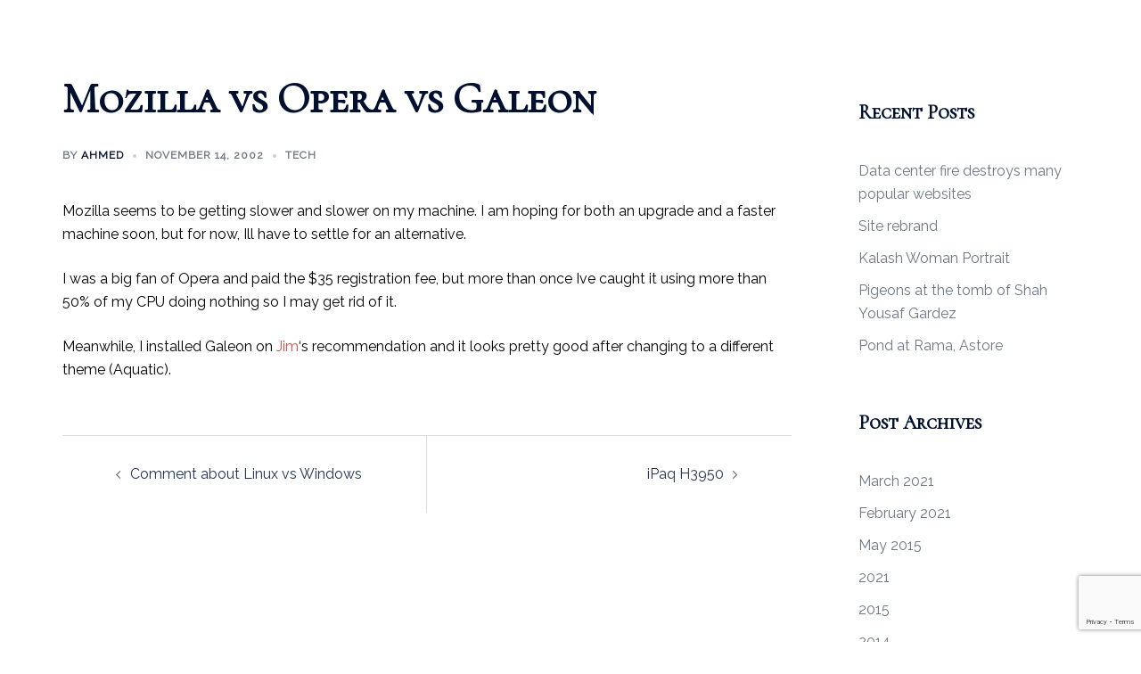

--- FILE ---
content_type: text/html; charset=utf-8
request_url: https://www.google.com/recaptcha/api2/anchor?ar=1&k=6Ld8UFIfAAAAAJkZPze5O4w-bIfteHPeJcSZ5HD0&co=aHR0cHM6Ly9haG1lZHN6YWlkaS5jb206NDQz&hl=en&v=PoyoqOPhxBO7pBk68S4YbpHZ&size=invisible&anchor-ms=20000&execute-ms=30000&cb=rkl0uamyvjik
body_size: 48920
content:
<!DOCTYPE HTML><html dir="ltr" lang="en"><head><meta http-equiv="Content-Type" content="text/html; charset=UTF-8">
<meta http-equiv="X-UA-Compatible" content="IE=edge">
<title>reCAPTCHA</title>
<style type="text/css">
/* cyrillic-ext */
@font-face {
  font-family: 'Roboto';
  font-style: normal;
  font-weight: 400;
  font-stretch: 100%;
  src: url(//fonts.gstatic.com/s/roboto/v48/KFO7CnqEu92Fr1ME7kSn66aGLdTylUAMa3GUBHMdazTgWw.woff2) format('woff2');
  unicode-range: U+0460-052F, U+1C80-1C8A, U+20B4, U+2DE0-2DFF, U+A640-A69F, U+FE2E-FE2F;
}
/* cyrillic */
@font-face {
  font-family: 'Roboto';
  font-style: normal;
  font-weight: 400;
  font-stretch: 100%;
  src: url(//fonts.gstatic.com/s/roboto/v48/KFO7CnqEu92Fr1ME7kSn66aGLdTylUAMa3iUBHMdazTgWw.woff2) format('woff2');
  unicode-range: U+0301, U+0400-045F, U+0490-0491, U+04B0-04B1, U+2116;
}
/* greek-ext */
@font-face {
  font-family: 'Roboto';
  font-style: normal;
  font-weight: 400;
  font-stretch: 100%;
  src: url(//fonts.gstatic.com/s/roboto/v48/KFO7CnqEu92Fr1ME7kSn66aGLdTylUAMa3CUBHMdazTgWw.woff2) format('woff2');
  unicode-range: U+1F00-1FFF;
}
/* greek */
@font-face {
  font-family: 'Roboto';
  font-style: normal;
  font-weight: 400;
  font-stretch: 100%;
  src: url(//fonts.gstatic.com/s/roboto/v48/KFO7CnqEu92Fr1ME7kSn66aGLdTylUAMa3-UBHMdazTgWw.woff2) format('woff2');
  unicode-range: U+0370-0377, U+037A-037F, U+0384-038A, U+038C, U+038E-03A1, U+03A3-03FF;
}
/* math */
@font-face {
  font-family: 'Roboto';
  font-style: normal;
  font-weight: 400;
  font-stretch: 100%;
  src: url(//fonts.gstatic.com/s/roboto/v48/KFO7CnqEu92Fr1ME7kSn66aGLdTylUAMawCUBHMdazTgWw.woff2) format('woff2');
  unicode-range: U+0302-0303, U+0305, U+0307-0308, U+0310, U+0312, U+0315, U+031A, U+0326-0327, U+032C, U+032F-0330, U+0332-0333, U+0338, U+033A, U+0346, U+034D, U+0391-03A1, U+03A3-03A9, U+03B1-03C9, U+03D1, U+03D5-03D6, U+03F0-03F1, U+03F4-03F5, U+2016-2017, U+2034-2038, U+203C, U+2040, U+2043, U+2047, U+2050, U+2057, U+205F, U+2070-2071, U+2074-208E, U+2090-209C, U+20D0-20DC, U+20E1, U+20E5-20EF, U+2100-2112, U+2114-2115, U+2117-2121, U+2123-214F, U+2190, U+2192, U+2194-21AE, U+21B0-21E5, U+21F1-21F2, U+21F4-2211, U+2213-2214, U+2216-22FF, U+2308-230B, U+2310, U+2319, U+231C-2321, U+2336-237A, U+237C, U+2395, U+239B-23B7, U+23D0, U+23DC-23E1, U+2474-2475, U+25AF, U+25B3, U+25B7, U+25BD, U+25C1, U+25CA, U+25CC, U+25FB, U+266D-266F, U+27C0-27FF, U+2900-2AFF, U+2B0E-2B11, U+2B30-2B4C, U+2BFE, U+3030, U+FF5B, U+FF5D, U+1D400-1D7FF, U+1EE00-1EEFF;
}
/* symbols */
@font-face {
  font-family: 'Roboto';
  font-style: normal;
  font-weight: 400;
  font-stretch: 100%;
  src: url(//fonts.gstatic.com/s/roboto/v48/KFO7CnqEu92Fr1ME7kSn66aGLdTylUAMaxKUBHMdazTgWw.woff2) format('woff2');
  unicode-range: U+0001-000C, U+000E-001F, U+007F-009F, U+20DD-20E0, U+20E2-20E4, U+2150-218F, U+2190, U+2192, U+2194-2199, U+21AF, U+21E6-21F0, U+21F3, U+2218-2219, U+2299, U+22C4-22C6, U+2300-243F, U+2440-244A, U+2460-24FF, U+25A0-27BF, U+2800-28FF, U+2921-2922, U+2981, U+29BF, U+29EB, U+2B00-2BFF, U+4DC0-4DFF, U+FFF9-FFFB, U+10140-1018E, U+10190-1019C, U+101A0, U+101D0-101FD, U+102E0-102FB, U+10E60-10E7E, U+1D2C0-1D2D3, U+1D2E0-1D37F, U+1F000-1F0FF, U+1F100-1F1AD, U+1F1E6-1F1FF, U+1F30D-1F30F, U+1F315, U+1F31C, U+1F31E, U+1F320-1F32C, U+1F336, U+1F378, U+1F37D, U+1F382, U+1F393-1F39F, U+1F3A7-1F3A8, U+1F3AC-1F3AF, U+1F3C2, U+1F3C4-1F3C6, U+1F3CA-1F3CE, U+1F3D4-1F3E0, U+1F3ED, U+1F3F1-1F3F3, U+1F3F5-1F3F7, U+1F408, U+1F415, U+1F41F, U+1F426, U+1F43F, U+1F441-1F442, U+1F444, U+1F446-1F449, U+1F44C-1F44E, U+1F453, U+1F46A, U+1F47D, U+1F4A3, U+1F4B0, U+1F4B3, U+1F4B9, U+1F4BB, U+1F4BF, U+1F4C8-1F4CB, U+1F4D6, U+1F4DA, U+1F4DF, U+1F4E3-1F4E6, U+1F4EA-1F4ED, U+1F4F7, U+1F4F9-1F4FB, U+1F4FD-1F4FE, U+1F503, U+1F507-1F50B, U+1F50D, U+1F512-1F513, U+1F53E-1F54A, U+1F54F-1F5FA, U+1F610, U+1F650-1F67F, U+1F687, U+1F68D, U+1F691, U+1F694, U+1F698, U+1F6AD, U+1F6B2, U+1F6B9-1F6BA, U+1F6BC, U+1F6C6-1F6CF, U+1F6D3-1F6D7, U+1F6E0-1F6EA, U+1F6F0-1F6F3, U+1F6F7-1F6FC, U+1F700-1F7FF, U+1F800-1F80B, U+1F810-1F847, U+1F850-1F859, U+1F860-1F887, U+1F890-1F8AD, U+1F8B0-1F8BB, U+1F8C0-1F8C1, U+1F900-1F90B, U+1F93B, U+1F946, U+1F984, U+1F996, U+1F9E9, U+1FA00-1FA6F, U+1FA70-1FA7C, U+1FA80-1FA89, U+1FA8F-1FAC6, U+1FACE-1FADC, U+1FADF-1FAE9, U+1FAF0-1FAF8, U+1FB00-1FBFF;
}
/* vietnamese */
@font-face {
  font-family: 'Roboto';
  font-style: normal;
  font-weight: 400;
  font-stretch: 100%;
  src: url(//fonts.gstatic.com/s/roboto/v48/KFO7CnqEu92Fr1ME7kSn66aGLdTylUAMa3OUBHMdazTgWw.woff2) format('woff2');
  unicode-range: U+0102-0103, U+0110-0111, U+0128-0129, U+0168-0169, U+01A0-01A1, U+01AF-01B0, U+0300-0301, U+0303-0304, U+0308-0309, U+0323, U+0329, U+1EA0-1EF9, U+20AB;
}
/* latin-ext */
@font-face {
  font-family: 'Roboto';
  font-style: normal;
  font-weight: 400;
  font-stretch: 100%;
  src: url(//fonts.gstatic.com/s/roboto/v48/KFO7CnqEu92Fr1ME7kSn66aGLdTylUAMa3KUBHMdazTgWw.woff2) format('woff2');
  unicode-range: U+0100-02BA, U+02BD-02C5, U+02C7-02CC, U+02CE-02D7, U+02DD-02FF, U+0304, U+0308, U+0329, U+1D00-1DBF, U+1E00-1E9F, U+1EF2-1EFF, U+2020, U+20A0-20AB, U+20AD-20C0, U+2113, U+2C60-2C7F, U+A720-A7FF;
}
/* latin */
@font-face {
  font-family: 'Roboto';
  font-style: normal;
  font-weight: 400;
  font-stretch: 100%;
  src: url(//fonts.gstatic.com/s/roboto/v48/KFO7CnqEu92Fr1ME7kSn66aGLdTylUAMa3yUBHMdazQ.woff2) format('woff2');
  unicode-range: U+0000-00FF, U+0131, U+0152-0153, U+02BB-02BC, U+02C6, U+02DA, U+02DC, U+0304, U+0308, U+0329, U+2000-206F, U+20AC, U+2122, U+2191, U+2193, U+2212, U+2215, U+FEFF, U+FFFD;
}
/* cyrillic-ext */
@font-face {
  font-family: 'Roboto';
  font-style: normal;
  font-weight: 500;
  font-stretch: 100%;
  src: url(//fonts.gstatic.com/s/roboto/v48/KFO7CnqEu92Fr1ME7kSn66aGLdTylUAMa3GUBHMdazTgWw.woff2) format('woff2');
  unicode-range: U+0460-052F, U+1C80-1C8A, U+20B4, U+2DE0-2DFF, U+A640-A69F, U+FE2E-FE2F;
}
/* cyrillic */
@font-face {
  font-family: 'Roboto';
  font-style: normal;
  font-weight: 500;
  font-stretch: 100%;
  src: url(//fonts.gstatic.com/s/roboto/v48/KFO7CnqEu92Fr1ME7kSn66aGLdTylUAMa3iUBHMdazTgWw.woff2) format('woff2');
  unicode-range: U+0301, U+0400-045F, U+0490-0491, U+04B0-04B1, U+2116;
}
/* greek-ext */
@font-face {
  font-family: 'Roboto';
  font-style: normal;
  font-weight: 500;
  font-stretch: 100%;
  src: url(//fonts.gstatic.com/s/roboto/v48/KFO7CnqEu92Fr1ME7kSn66aGLdTylUAMa3CUBHMdazTgWw.woff2) format('woff2');
  unicode-range: U+1F00-1FFF;
}
/* greek */
@font-face {
  font-family: 'Roboto';
  font-style: normal;
  font-weight: 500;
  font-stretch: 100%;
  src: url(//fonts.gstatic.com/s/roboto/v48/KFO7CnqEu92Fr1ME7kSn66aGLdTylUAMa3-UBHMdazTgWw.woff2) format('woff2');
  unicode-range: U+0370-0377, U+037A-037F, U+0384-038A, U+038C, U+038E-03A1, U+03A3-03FF;
}
/* math */
@font-face {
  font-family: 'Roboto';
  font-style: normal;
  font-weight: 500;
  font-stretch: 100%;
  src: url(//fonts.gstatic.com/s/roboto/v48/KFO7CnqEu92Fr1ME7kSn66aGLdTylUAMawCUBHMdazTgWw.woff2) format('woff2');
  unicode-range: U+0302-0303, U+0305, U+0307-0308, U+0310, U+0312, U+0315, U+031A, U+0326-0327, U+032C, U+032F-0330, U+0332-0333, U+0338, U+033A, U+0346, U+034D, U+0391-03A1, U+03A3-03A9, U+03B1-03C9, U+03D1, U+03D5-03D6, U+03F0-03F1, U+03F4-03F5, U+2016-2017, U+2034-2038, U+203C, U+2040, U+2043, U+2047, U+2050, U+2057, U+205F, U+2070-2071, U+2074-208E, U+2090-209C, U+20D0-20DC, U+20E1, U+20E5-20EF, U+2100-2112, U+2114-2115, U+2117-2121, U+2123-214F, U+2190, U+2192, U+2194-21AE, U+21B0-21E5, U+21F1-21F2, U+21F4-2211, U+2213-2214, U+2216-22FF, U+2308-230B, U+2310, U+2319, U+231C-2321, U+2336-237A, U+237C, U+2395, U+239B-23B7, U+23D0, U+23DC-23E1, U+2474-2475, U+25AF, U+25B3, U+25B7, U+25BD, U+25C1, U+25CA, U+25CC, U+25FB, U+266D-266F, U+27C0-27FF, U+2900-2AFF, U+2B0E-2B11, U+2B30-2B4C, U+2BFE, U+3030, U+FF5B, U+FF5D, U+1D400-1D7FF, U+1EE00-1EEFF;
}
/* symbols */
@font-face {
  font-family: 'Roboto';
  font-style: normal;
  font-weight: 500;
  font-stretch: 100%;
  src: url(//fonts.gstatic.com/s/roboto/v48/KFO7CnqEu92Fr1ME7kSn66aGLdTylUAMaxKUBHMdazTgWw.woff2) format('woff2');
  unicode-range: U+0001-000C, U+000E-001F, U+007F-009F, U+20DD-20E0, U+20E2-20E4, U+2150-218F, U+2190, U+2192, U+2194-2199, U+21AF, U+21E6-21F0, U+21F3, U+2218-2219, U+2299, U+22C4-22C6, U+2300-243F, U+2440-244A, U+2460-24FF, U+25A0-27BF, U+2800-28FF, U+2921-2922, U+2981, U+29BF, U+29EB, U+2B00-2BFF, U+4DC0-4DFF, U+FFF9-FFFB, U+10140-1018E, U+10190-1019C, U+101A0, U+101D0-101FD, U+102E0-102FB, U+10E60-10E7E, U+1D2C0-1D2D3, U+1D2E0-1D37F, U+1F000-1F0FF, U+1F100-1F1AD, U+1F1E6-1F1FF, U+1F30D-1F30F, U+1F315, U+1F31C, U+1F31E, U+1F320-1F32C, U+1F336, U+1F378, U+1F37D, U+1F382, U+1F393-1F39F, U+1F3A7-1F3A8, U+1F3AC-1F3AF, U+1F3C2, U+1F3C4-1F3C6, U+1F3CA-1F3CE, U+1F3D4-1F3E0, U+1F3ED, U+1F3F1-1F3F3, U+1F3F5-1F3F7, U+1F408, U+1F415, U+1F41F, U+1F426, U+1F43F, U+1F441-1F442, U+1F444, U+1F446-1F449, U+1F44C-1F44E, U+1F453, U+1F46A, U+1F47D, U+1F4A3, U+1F4B0, U+1F4B3, U+1F4B9, U+1F4BB, U+1F4BF, U+1F4C8-1F4CB, U+1F4D6, U+1F4DA, U+1F4DF, U+1F4E3-1F4E6, U+1F4EA-1F4ED, U+1F4F7, U+1F4F9-1F4FB, U+1F4FD-1F4FE, U+1F503, U+1F507-1F50B, U+1F50D, U+1F512-1F513, U+1F53E-1F54A, U+1F54F-1F5FA, U+1F610, U+1F650-1F67F, U+1F687, U+1F68D, U+1F691, U+1F694, U+1F698, U+1F6AD, U+1F6B2, U+1F6B9-1F6BA, U+1F6BC, U+1F6C6-1F6CF, U+1F6D3-1F6D7, U+1F6E0-1F6EA, U+1F6F0-1F6F3, U+1F6F7-1F6FC, U+1F700-1F7FF, U+1F800-1F80B, U+1F810-1F847, U+1F850-1F859, U+1F860-1F887, U+1F890-1F8AD, U+1F8B0-1F8BB, U+1F8C0-1F8C1, U+1F900-1F90B, U+1F93B, U+1F946, U+1F984, U+1F996, U+1F9E9, U+1FA00-1FA6F, U+1FA70-1FA7C, U+1FA80-1FA89, U+1FA8F-1FAC6, U+1FACE-1FADC, U+1FADF-1FAE9, U+1FAF0-1FAF8, U+1FB00-1FBFF;
}
/* vietnamese */
@font-face {
  font-family: 'Roboto';
  font-style: normal;
  font-weight: 500;
  font-stretch: 100%;
  src: url(//fonts.gstatic.com/s/roboto/v48/KFO7CnqEu92Fr1ME7kSn66aGLdTylUAMa3OUBHMdazTgWw.woff2) format('woff2');
  unicode-range: U+0102-0103, U+0110-0111, U+0128-0129, U+0168-0169, U+01A0-01A1, U+01AF-01B0, U+0300-0301, U+0303-0304, U+0308-0309, U+0323, U+0329, U+1EA0-1EF9, U+20AB;
}
/* latin-ext */
@font-face {
  font-family: 'Roboto';
  font-style: normal;
  font-weight: 500;
  font-stretch: 100%;
  src: url(//fonts.gstatic.com/s/roboto/v48/KFO7CnqEu92Fr1ME7kSn66aGLdTylUAMa3KUBHMdazTgWw.woff2) format('woff2');
  unicode-range: U+0100-02BA, U+02BD-02C5, U+02C7-02CC, U+02CE-02D7, U+02DD-02FF, U+0304, U+0308, U+0329, U+1D00-1DBF, U+1E00-1E9F, U+1EF2-1EFF, U+2020, U+20A0-20AB, U+20AD-20C0, U+2113, U+2C60-2C7F, U+A720-A7FF;
}
/* latin */
@font-face {
  font-family: 'Roboto';
  font-style: normal;
  font-weight: 500;
  font-stretch: 100%;
  src: url(//fonts.gstatic.com/s/roboto/v48/KFO7CnqEu92Fr1ME7kSn66aGLdTylUAMa3yUBHMdazQ.woff2) format('woff2');
  unicode-range: U+0000-00FF, U+0131, U+0152-0153, U+02BB-02BC, U+02C6, U+02DA, U+02DC, U+0304, U+0308, U+0329, U+2000-206F, U+20AC, U+2122, U+2191, U+2193, U+2212, U+2215, U+FEFF, U+FFFD;
}
/* cyrillic-ext */
@font-face {
  font-family: 'Roboto';
  font-style: normal;
  font-weight: 900;
  font-stretch: 100%;
  src: url(//fonts.gstatic.com/s/roboto/v48/KFO7CnqEu92Fr1ME7kSn66aGLdTylUAMa3GUBHMdazTgWw.woff2) format('woff2');
  unicode-range: U+0460-052F, U+1C80-1C8A, U+20B4, U+2DE0-2DFF, U+A640-A69F, U+FE2E-FE2F;
}
/* cyrillic */
@font-face {
  font-family: 'Roboto';
  font-style: normal;
  font-weight: 900;
  font-stretch: 100%;
  src: url(//fonts.gstatic.com/s/roboto/v48/KFO7CnqEu92Fr1ME7kSn66aGLdTylUAMa3iUBHMdazTgWw.woff2) format('woff2');
  unicode-range: U+0301, U+0400-045F, U+0490-0491, U+04B0-04B1, U+2116;
}
/* greek-ext */
@font-face {
  font-family: 'Roboto';
  font-style: normal;
  font-weight: 900;
  font-stretch: 100%;
  src: url(//fonts.gstatic.com/s/roboto/v48/KFO7CnqEu92Fr1ME7kSn66aGLdTylUAMa3CUBHMdazTgWw.woff2) format('woff2');
  unicode-range: U+1F00-1FFF;
}
/* greek */
@font-face {
  font-family: 'Roboto';
  font-style: normal;
  font-weight: 900;
  font-stretch: 100%;
  src: url(//fonts.gstatic.com/s/roboto/v48/KFO7CnqEu92Fr1ME7kSn66aGLdTylUAMa3-UBHMdazTgWw.woff2) format('woff2');
  unicode-range: U+0370-0377, U+037A-037F, U+0384-038A, U+038C, U+038E-03A1, U+03A3-03FF;
}
/* math */
@font-face {
  font-family: 'Roboto';
  font-style: normal;
  font-weight: 900;
  font-stretch: 100%;
  src: url(//fonts.gstatic.com/s/roboto/v48/KFO7CnqEu92Fr1ME7kSn66aGLdTylUAMawCUBHMdazTgWw.woff2) format('woff2');
  unicode-range: U+0302-0303, U+0305, U+0307-0308, U+0310, U+0312, U+0315, U+031A, U+0326-0327, U+032C, U+032F-0330, U+0332-0333, U+0338, U+033A, U+0346, U+034D, U+0391-03A1, U+03A3-03A9, U+03B1-03C9, U+03D1, U+03D5-03D6, U+03F0-03F1, U+03F4-03F5, U+2016-2017, U+2034-2038, U+203C, U+2040, U+2043, U+2047, U+2050, U+2057, U+205F, U+2070-2071, U+2074-208E, U+2090-209C, U+20D0-20DC, U+20E1, U+20E5-20EF, U+2100-2112, U+2114-2115, U+2117-2121, U+2123-214F, U+2190, U+2192, U+2194-21AE, U+21B0-21E5, U+21F1-21F2, U+21F4-2211, U+2213-2214, U+2216-22FF, U+2308-230B, U+2310, U+2319, U+231C-2321, U+2336-237A, U+237C, U+2395, U+239B-23B7, U+23D0, U+23DC-23E1, U+2474-2475, U+25AF, U+25B3, U+25B7, U+25BD, U+25C1, U+25CA, U+25CC, U+25FB, U+266D-266F, U+27C0-27FF, U+2900-2AFF, U+2B0E-2B11, U+2B30-2B4C, U+2BFE, U+3030, U+FF5B, U+FF5D, U+1D400-1D7FF, U+1EE00-1EEFF;
}
/* symbols */
@font-face {
  font-family: 'Roboto';
  font-style: normal;
  font-weight: 900;
  font-stretch: 100%;
  src: url(//fonts.gstatic.com/s/roboto/v48/KFO7CnqEu92Fr1ME7kSn66aGLdTylUAMaxKUBHMdazTgWw.woff2) format('woff2');
  unicode-range: U+0001-000C, U+000E-001F, U+007F-009F, U+20DD-20E0, U+20E2-20E4, U+2150-218F, U+2190, U+2192, U+2194-2199, U+21AF, U+21E6-21F0, U+21F3, U+2218-2219, U+2299, U+22C4-22C6, U+2300-243F, U+2440-244A, U+2460-24FF, U+25A0-27BF, U+2800-28FF, U+2921-2922, U+2981, U+29BF, U+29EB, U+2B00-2BFF, U+4DC0-4DFF, U+FFF9-FFFB, U+10140-1018E, U+10190-1019C, U+101A0, U+101D0-101FD, U+102E0-102FB, U+10E60-10E7E, U+1D2C0-1D2D3, U+1D2E0-1D37F, U+1F000-1F0FF, U+1F100-1F1AD, U+1F1E6-1F1FF, U+1F30D-1F30F, U+1F315, U+1F31C, U+1F31E, U+1F320-1F32C, U+1F336, U+1F378, U+1F37D, U+1F382, U+1F393-1F39F, U+1F3A7-1F3A8, U+1F3AC-1F3AF, U+1F3C2, U+1F3C4-1F3C6, U+1F3CA-1F3CE, U+1F3D4-1F3E0, U+1F3ED, U+1F3F1-1F3F3, U+1F3F5-1F3F7, U+1F408, U+1F415, U+1F41F, U+1F426, U+1F43F, U+1F441-1F442, U+1F444, U+1F446-1F449, U+1F44C-1F44E, U+1F453, U+1F46A, U+1F47D, U+1F4A3, U+1F4B0, U+1F4B3, U+1F4B9, U+1F4BB, U+1F4BF, U+1F4C8-1F4CB, U+1F4D6, U+1F4DA, U+1F4DF, U+1F4E3-1F4E6, U+1F4EA-1F4ED, U+1F4F7, U+1F4F9-1F4FB, U+1F4FD-1F4FE, U+1F503, U+1F507-1F50B, U+1F50D, U+1F512-1F513, U+1F53E-1F54A, U+1F54F-1F5FA, U+1F610, U+1F650-1F67F, U+1F687, U+1F68D, U+1F691, U+1F694, U+1F698, U+1F6AD, U+1F6B2, U+1F6B9-1F6BA, U+1F6BC, U+1F6C6-1F6CF, U+1F6D3-1F6D7, U+1F6E0-1F6EA, U+1F6F0-1F6F3, U+1F6F7-1F6FC, U+1F700-1F7FF, U+1F800-1F80B, U+1F810-1F847, U+1F850-1F859, U+1F860-1F887, U+1F890-1F8AD, U+1F8B0-1F8BB, U+1F8C0-1F8C1, U+1F900-1F90B, U+1F93B, U+1F946, U+1F984, U+1F996, U+1F9E9, U+1FA00-1FA6F, U+1FA70-1FA7C, U+1FA80-1FA89, U+1FA8F-1FAC6, U+1FACE-1FADC, U+1FADF-1FAE9, U+1FAF0-1FAF8, U+1FB00-1FBFF;
}
/* vietnamese */
@font-face {
  font-family: 'Roboto';
  font-style: normal;
  font-weight: 900;
  font-stretch: 100%;
  src: url(//fonts.gstatic.com/s/roboto/v48/KFO7CnqEu92Fr1ME7kSn66aGLdTylUAMa3OUBHMdazTgWw.woff2) format('woff2');
  unicode-range: U+0102-0103, U+0110-0111, U+0128-0129, U+0168-0169, U+01A0-01A1, U+01AF-01B0, U+0300-0301, U+0303-0304, U+0308-0309, U+0323, U+0329, U+1EA0-1EF9, U+20AB;
}
/* latin-ext */
@font-face {
  font-family: 'Roboto';
  font-style: normal;
  font-weight: 900;
  font-stretch: 100%;
  src: url(//fonts.gstatic.com/s/roboto/v48/KFO7CnqEu92Fr1ME7kSn66aGLdTylUAMa3KUBHMdazTgWw.woff2) format('woff2');
  unicode-range: U+0100-02BA, U+02BD-02C5, U+02C7-02CC, U+02CE-02D7, U+02DD-02FF, U+0304, U+0308, U+0329, U+1D00-1DBF, U+1E00-1E9F, U+1EF2-1EFF, U+2020, U+20A0-20AB, U+20AD-20C0, U+2113, U+2C60-2C7F, U+A720-A7FF;
}
/* latin */
@font-face {
  font-family: 'Roboto';
  font-style: normal;
  font-weight: 900;
  font-stretch: 100%;
  src: url(//fonts.gstatic.com/s/roboto/v48/KFO7CnqEu92Fr1ME7kSn66aGLdTylUAMa3yUBHMdazQ.woff2) format('woff2');
  unicode-range: U+0000-00FF, U+0131, U+0152-0153, U+02BB-02BC, U+02C6, U+02DA, U+02DC, U+0304, U+0308, U+0329, U+2000-206F, U+20AC, U+2122, U+2191, U+2193, U+2212, U+2215, U+FEFF, U+FFFD;
}

</style>
<link rel="stylesheet" type="text/css" href="https://www.gstatic.com/recaptcha/releases/PoyoqOPhxBO7pBk68S4YbpHZ/styles__ltr.css">
<script nonce="JJih4HVhs4wnD-MmXFaEgQ" type="text/javascript">window['__recaptcha_api'] = 'https://www.google.com/recaptcha/api2/';</script>
<script type="text/javascript" src="https://www.gstatic.com/recaptcha/releases/PoyoqOPhxBO7pBk68S4YbpHZ/recaptcha__en.js" nonce="JJih4HVhs4wnD-MmXFaEgQ">
      
    </script></head>
<body><div id="rc-anchor-alert" class="rc-anchor-alert"></div>
<input type="hidden" id="recaptcha-token" value="[base64]">
<script type="text/javascript" nonce="JJih4HVhs4wnD-MmXFaEgQ">
      recaptcha.anchor.Main.init("[\x22ainput\x22,[\x22bgdata\x22,\x22\x22,\[base64]/[base64]/MjU1Ong/[base64]/[base64]/[base64]/[base64]/[base64]/[base64]/[base64]/[base64]/[base64]/[base64]/[base64]/[base64]/[base64]/[base64]/[base64]\\u003d\x22,\[base64]\\u003d\\u003d\x22,\x22M3RqD8KUw4XDv8KWwoMpw77DocOkUMO8w7tLwrgGfxnDocK1w5gZQTNjwpR2KRbCkArCugnCuT1Kw7Q1esKxwq3Dgy5Wwq9nHWDDoRnCicK/E3JHw6ADQMKFwp06YcK1w5AcO3nCoUTDhDRjwrnDvMKmw7csw6pJNwvDkcONw4HDvTQMwpTCnhLDj8OwLl9cw4N7FMOkw7F9NsOMd8KlU8KxwqnCt8KawpkQMMKqw6U7ByjCvzwDA0/DoQl3dcKfEMOSODE7w5tZwpXDoMOiVcOpw5zDtMOwRsOhQcOyRsK1wpLDhnDDrDoDWh8Bwq/Cl8K/FMKhw4zCi8KQKE4Rb01VNMOOd0jDlsOOAH7Ck1YDRMKIwpLDnMOFw65qUcK4A8KWwrEOw7wfZTTCqsOSw4DCnMK8UjAdw7olw6TChcKUUcKOJcOlX8K/[base64]/DnlV5W8Kzw5nDhcOfBcK4w7ZPG0EqJ8O/wp/Coj7DpD7CscOSeUNpwp4NwpZaTcKsejvCmMOOw77CuDvCp0pGw6PDjknDtDTCgRVFwqHDr8Oowqs8w6kFb8KYKGrClsKqAMOhwrDDkwkQwrnDmsKBAT0cRMOhAlwNQMOIZXXDl8Ktw4vDrGt9HwoOw6bCusOZw4RTwqPDnlrCjQJ/w7zChQlQwrgCTCUlXlXCk8K/w7bClcKuw7IUHDHCpx1AwolhLcKxc8K1wrXCkBQFVCrCi27Di3cJw6kTw5nDqCtAcntRFcKgw4pMw6t4wrIYw4rDvSDCrTPCvMKKwq/DjxI/ZsKxwoHDjxkaRsO7w47DocKXw6vDom7CgVNUZ8OfFcKnGMKLw4fDn8K+Dxl4wonCpsO/dm4HKcKRFSvCvWgvwoRCUWBoaMOhTVPDk03CocOoFsOVeSLClFIOecKscsKCw5LCrlZkRcOSwpLCiMK0w6fDnh9zw6JwC8Osw44XMXfDox1cI3JLw7k2wpQVbcOEKjdiR8KqfXDDj0g1XMOdwqQBw5DCisOuV8Kiw6/DmMKRwp8ZMx7ClsKkwoLCnHzCslIOwqUHw6lqw5HDpljCrMOJOcKzw4AxGsKtW8K3wrFmOcOMw5Qfw4bDpMKRw5jChwbCmXZLXMObwrwfDR7CrsKnPMKqAcOMcAk/BH3CkMOIcRIjXsOkSsKfw6YuGHLDhFA/L2NRwqtTw4YNB8KHQ8Ojw57DlwvCundMWFrDiB7DocOhAMKpSTM1w7ILRyXCt0Rowq0hw6fDlcKmKk/Dt3nDmMKzfsKkWsK5w4kfYcO6H8OyaVPDrANKLMOVwqfCtWgNw73DosOiQMKAZsOTNFllw7tKwrJtw4MNCjwFaxbCmgjCmsKuAxstw6TCh8K/[base64]/DmcKCw4oQw412w6VBGSLCuhzCh3xQScOWYsKgbcO8w4XDtBU/w7ZpYUnClx49wpQFBhfCm8KPw5vDtMODwpnDu1Qaw6/CtMOOA8OXw6xjw65hbMKtwot6GMKUw5/[base64]/CtTBVwpvCocK7wqQXecOkd33DisKsQ07DrXJuVsK9PcKNwqfChMOBbMKxbcOSFXopwo/Dj8K5w4DDrMKIB3vDucOCw64qBMKjw7nDtcKnw6J9PDDCocKaJA85eivDksOtw4HCoMKKbHAqTsOvE8Ojwo0hwqg7RlPDhsOBwpkkwrzCu2nDkGPDm8KyYMKbSSYVAcO0woF9wp/Dvj7DucO6VsOldS/DncKKcMKyw7w2fBs8NGhDasOvQ1DCnsOHT8O3w4jDicOGPMOyw4NJwozCq8Ksw40Xw7YlEcOkAhRXw5dgecOvw4Vtwow9wqfDqcK6wrvCqh7ClMOzQ8KwIldQUXpfb8OjZ8O5w7p3w4DDhcKIwpbChsKmw73Cs05/RzsyPituRC9Iw7LCtMKqHsOuRDjClEXDhsO1wqDDliDDkcKJwo1pMhPDrh9PwqR6GsOUw44qwpJtHGLDuMO/DMOZwp1hSB0kw6XDtsOiCgjCscOaw7HDr0fDjsKCKkcQwr1Ow480fMOqwod/cnPCqDRbwqYga8O0X3TClQDChhzCp2NpNMKbN8KLXMOLKsO2esO3w7UhH3tOAzTCi8OgRgfCo8KGw5nDu07Dn8Oow45vZhjDrW7CvVJ+woh5IMKGWMKwwpFATUAxUcOWwp9Qc8KpXTHDqgvDhCcKITECZMKaw6NUZsK9wqdnwrJlw53Cig91wqZ3fx/[base64]/K8KuPMOnwoXCssOpw53CmEzCqRLDrMO3aMKYw6zCrMKJcsK/wqApYmbCnBvDqEB7wpTCgDVSwpfDpMOJDcOOV8OCMSvDq0jCksO/[base64]/DtcK4w5MzT8ORw41ywohHwpY7RDbCgsKDwqhoU8KXwoxxcsKcwp88w4jCrBI9G8KDwqTCicObw65zwpnDmjDDnVcBWBAYUmXDrMKnw6lPeR4Cw7jDscOFw6TCgmTDmsOMfHRiwpTDjE1yP8K6wpjCocOcfsOdG8OPwqjDg194HWbDoyDDgcOrwr/[base64]/DvMK6w4VEFATCh8K4VGJMwqwhS3nDhnDCjcONQ8K1X8O3QMKXw5/CriDDt3rClMKIw6hnw5dlOcK8woTDsg/DhE7DlFvDo1fDryrCnXTDiSMofwfDpj4meBVFKsKOZTHChMOUwrrDo8KswpRhw7IJw5rDr2TCrWV0SsKIDhsvVw7CicO/[base64]/JzhqP8KswobDqGvCq8OCwpvCpAvDtnvDhH5Bw6zDjTpzwoXDogMfYcOtEWIUFsKMBsKrGATCrMKRS8Orw4nDscKAHk1FwqplMBx8w7pzw5zCpcO0w4XDkhbDqMK8w4F1ScKBfkHCrsKUe0NYw6DDg1/CpcKuA8KEVEJrIjnDuMOkw5vDmHDDpT/DlsOEwq87KMOuwqfClzrClQxMw55rFcKXw7nCuMKxw7jCn8OlRC7DpcOZPRzDrwhCMsKJw6ExDHkFORobwpt6w7xHNyITwp/Cp8OxSkvDrRYzScOBSWXDo8KvYcO+woUtOnDDtsKBJ1XCu8KiWE5jesKbJcKKHsKqw7/[base64]/[base64]/wpxiJ3sYW8O7w4lZwogPRR0NesOGw5I/eVsQfA3CmUrDvl8lw4/CvEDDqcOBK3pkTsKfwonDtyfCsysOKSDCksOnw5cmw6BPEcK7wobDnsKfwo/CuMKbwpzCtMO+E8KbwpTDhjrCnMK0wpUxUsKQNmtqwqrCvsOJw7XCpVjDm0Zqw7rDnHNAw798w4jCtsOMGVLClsOpw7Z0wr/DmE4HUknCn1fDkMOww4XCj8KRT8KEw6FtH8Obw7bCpMOafzjDrnjCmHdUwr3DpynCtcKJCBVQKQXCrcOzQ8KbfFbDgSXCqsKzw4ApwpvCtlDDoWhAwrLDhX/Ch2vDmcKJT8OKwqzCglkXBlbDhHYvIsOiZsKOe1QzH0XDnU9ZQGDCj2kgwqMqwq7CpsO1c8ORwp3Ci8OHwo/CkXtwD8KvR3PCjDY+w5jCp8K/c3hZR8KHwr0Ow5cmFnLDi8KyTMO9cEDCoGHDocKVw4JsNHYlcmpsw5huwpd1wprDo8KKw4PCjjnCiA9Jb8KPw4chGz3Cv8OmwqoSJDEYwoMAbsKofzXCtlUQw6DCqy/Cp04rfHQNGiTDpQovwovDj8OpOCF5O8Kdw7lBRMK2w7HCiWEgREkyDcOVZMO4w47DmsOOwoQWwqjDvwjDocKmwqQjw4xow50AQE7DslEtwprCgW/DhMOXUsK0wpkbwobCpMKdVcOlY8K5wolldFLCn0JyOMKEYcOYAcKUwoAAN3XCq8OiVMKDw57DuMOcwqQ+JQ19wp3ClMKefMOowoo3OXXDvwbCmMOIU8OrDn4rw6XDvcK4w55jQ8OPwpMfB8OBw4EWLsKHw4lBCMKQZDdvwrhFw4vDg8KTwoLCmcKvXcOywq/CuHpjw5XCiXbCucK3K8KxFcKewrRfEcOnWcKNw703V8ODw7DDqMKBZEchwqhlDsOSwpVAw51nwqvDmifCmTTCjcKIwrrCmMKrwo7CgD7CusK0w7fCl8OPTMO5RU49O3RFH3TDrWoHw4vCr2bCpsOjdiUKacKRfibDvxXCuTvDqsOzGsKsXT/DpsKRSz3CisOdC8OdQRfCtn7DgizDsjVII8K9wrdQwrjCh8KRw6PCp1DCjWIsCSRxGm5ifcKGMzF5w4fCpsKbISFKGsOXITlawoXCtMOfwp1Jw5TDoGDDmC/Cm8KFNnnDk054DDVxN09sw70Sw4vCvyPCgsOrwqzCvUIPwrrCuHAJw7PCmg4hIDLCi2DDvcKow7wtw53ClcK5w7nDvcKdw4x5WXUEIMKXImE8w4vDgcObO8OWF8KIF8Ksw7HChxogBcOKYMO0wo1Iw4/DmRbDi1PDu8KGw6/CnHZ4GcKxF0heBB7DjcO1w6kVw5vCssKTO0vChRMeH8O4wrxDw6gfwoh/wpfDv8KCMk3Cv8KKwqrDrErCj8KmG8OZwrJgw5rDoXXCrsKMMcKVXnB6EcKew5bCgk9OY8OmZcOPw7tHRsOuATs+L8O2L8OVw5LDviJuKWMgw4/[base64]/DiMOqw6xcwp8TDCUaw6pgamIpeg/DmmfDpMOUJ8KFYMO+w7IXDsO7SMONw5wuwovDj8Kgw6vDtiTDkcOKbsKaYzcTRxzDgsOLH8ORw57Dl8Kpw5RXw7HDvzAxB0rCuyMSWAcJNk8Gw503DsO9woxmFSLDlB3Dk8OLwrZdwqV1I8KIN3/DlAk1e8OqfgdQw5fCjMOTdcK2WX9Qw6V+VWrDksOuPxrDkSVkworCisK5wrYMw5PDisK4QsOZYwXDgnDCksOPwqrClmoDw53DncOOwojDlQcnwqlfw5goXcK1YcKvwoDDnmJKw401worDqjUjwp3DncKMeizDisO+GsOsBzU/J1/CsCp/woPDoMOuesO2wqXClMOwCx4aw7dBwqUwVsOGJsKiMCQHKcOxbWMWw70PEcOow6zCqVw+esKlSMOvFMK2w5wfwq44wqbDmsOdw7vCvjcpZG3ClsOzw5R1w5kiRXrDog3DnsO/MirDncKqwoDCpsKUw5DDoTUvR1Exw6B1wpTDnMKHwqUKOsOAwqPChCtqwobCmXnDsCPDtcKHwo0vwqoBXndQwoY4A8K5wrAHTVXCrB/CjGpYw68cw5Q+HBfDoEHDo8KDw4FKBsOyworCl8O+Wg0Fw5tAbg48w5gnH8KCw7hIwrZnwrN3T8KGLsK2wqFiUg5SNnPCoBJlNU/[base64]/Zg8xMBfDv8KMw4/DiMKCw7F1TsOlSU1zwpXDpCNVw6vDjsKnHwnDgMKUwp9DEFHDtwtww4srwpXCkGk8VsOrQmNyw6gkJsKZwoksw5xCRsOkLMKrw519HVTDvxnCmMOWGsKGC8OQAcKbwo7Dk8KjwoZlwoDCrhtQwq7DhxHCqTVWw6c3csKNXy/DncO7w4XDgMOZXcKvbsOUL3s4w45cwoRTUMOJw6nDnzbDhy5ybcKYKMKnw7XCvcO1wp7Du8K/wp3CkcOcKMOsDF0zD8K+cTTCksOuwqorRQxPUU/DjMOrw7fDjW8ewqsYw45WaAnCjsOrw5rCp8KQwqEdAMKIwrPCn1DDucKuAG4xwp7DqkIDG8Obw4Q4w5MdUcKNSxdqcBdsw7Ztw5jCpCgxw47DicKADm/DjcKBw5rDv8KAwpvCvMK7wpN3wpdFw6LDtXNHwqPDhm0Yw4TDu8KLwoZawpbCozAmwrbClV7DnsKowrILwowoaMOoDwN7woDDiA/CrijDuWHDjA3CvMKREUh6wqYHw4HCogjCl8O3w7YtwpFrfMK7wpLDksKrwojCmSE2wq/DsMOlNCJKwpvCvAB9c1ZTw5DCjGozPXfCimLDjDTDnsOUwqjDiEzDqHzDkMK/GVlLw6bDnsKRwpfDmsKLCsKZwo0WSyHChxoRwp7Ds38UVsK3Z8KnTA/CkcOnPcObcMKcwphkw7DCkkbCosKhfMKSQ8OJwokKIMK/w653w4nDkcOqLnY2WsO9woo8TcO+bUjCusOVwo5/W8OXw4nCrhbCiz0cwrg5wrBidMKdLcKNOA7DgkFhdMKHwqrDkMKRw4/Dg8Knw5/DnQXCkGHCmsKCw67DgsKyw7HCnnXDq8OAFsOcYD7DjsKpwrbDmMO/w6HDnsO0wpghVsK4wplRdg4lwoouwr0gCMKDwrHDhBzDs8KFw7TDjMOPF0wVwpUNw6PCo8Kmw70wEsK4Gl7DtcOhwr/Cq8OZw5DCtCLDgiTCgsO1w6TDkcOlwqIswpBGJ8OxwpkAwoxLZsOvwrAPfcKxw4RbNMOAwqV/wrltw47ClQLDmRXCszbCpMOgNcOEw4xVwrDDlsOpCcOYJjkIFsKHVBBvLsOFOMKUUcOxM8OawpvDkUTDsMKzw7DCugfDnSNhVDzCqSgWw4Rcw6s5woXCnC3DtA/[base64]/CicO4w5PDq8OLw4DCvsK5ZjxFw67DonPDt8Krw6kKZX7Ci8OxYhthwo7DkMKxw6wOw5/CgG4ywpcVw7RzaU3Doj4uw4rDnsO/NcKsw6t4GhYzDEDDssOAIG3Cn8OhLkVdwqPDsV9Jw5PCm8O1VsOWw6/CisO0UTk7KcO1wpwyUcORc0omJsOiw6fCvsOaw6fCg8KjN8KQwrQHA8Kgwr/[base64]/[base64]/DrcOOUW3DtsO/JyXCqMOLGh7CqHE/wpfCqwLDqU5XwqVDRMKgN21Rwp3CiMKtw5/DscKIw4HCumJQH8KZw43Cu8K3bVVmw7rCtGFBw6nDuUVSw7fDh8OeFkjDhG7CrMK1PEZXw6rDq8Osw7QPw4rCmcOywoopw67CjMK3LV1FSShPJMKHwqnDr0E+w5lSFgvDtsKsbMOlAcKkRyFZw4TDpDdUw6/Cv3fDjsOSw5URX8OlwoRbP8K8Y8K/w44Kw6fDssKNS0rCj8KBw6rDnMOhwrXCvsKMWDwCwqMPVnbDu8KLwrfCvMOew6nChcOww5XCkCzDnGVMwrPDoMKRFgtFLwfDjz5Cwp/[base64]/CiW3DmMOZO8KlXMKPE8KlwpHDosKww4fDohLCvRN4GVlYCQzDgsO9HMOOJMKQecOjwpUGfUdmcjTCtj/CqglZwpLDmiN7asKkw6LDkcKswpxHw6NFwrzDtcKtwpbCk8OiMcKzw63CjcOSwpYYNRPCkMO1wq7ChMOUbjzCqsOwwpjDkMORMADDvhd8wqdIJ8K8wpLDtxlvw7QIY8OkcVokb3l7wqjDgUM2L8O4aMKGA2kwTkZQNMOCw43ChcK/bcKDJC1lXlrCrD01Vz3CtsK+woTClETDulHDj8OTwrTChw3DqTnCgMOiO8K1EsKAwqvDrcOKPcKQQsO4w7bChgvCo0/Cgn8YwpDClsOIDQxdwqLDojVfw4QEw4BCwqkvD1wXwodVw5pPfQ5OUW/[base64]/KwLDkn3CknwKwobCkMO0DsO5wrsuwocsHAIRwpMDKsKcw40gIUIBwqQEw6nDoH3Cl8KdNGMPw5fCshZFJsOvwqrDr8OUwqHCmHnDrsKRSRdEwrTDs0t+MsOswp9DwovCjcOhw4Nsw4VNwoLCrlBJRB3Cr8OAOBdUw4/CrMKdGzpbw63CuUrCr1obFxDCqms7ORDCqG3CrRFrMUXCusOZw7TCrzTCp2AOAsOdw5IFF8OGwqsMw5/CksOwFBZ7woLDsUfCpzLDqGnCtysRTcOJKsKXwp0cw6rDug5owobCpsKiw4jCkBDDvQRGBknCvcKjw45bJHkVUMK3w5zDl2bDkhRra1nDsMKtw7TCscO8YcO6w5LClw4Nw5BZWWALBV/Di8KsUcKlw6BWw4jCigvDt1LDgmpyZcKtaXUoaGVzc8K9N8K4w7LDvTzCosKqw5VPwoXDphnCjcOmUcORXsOWFigfa3oewqMVN23DsMKof2szw6nDjHxaQMOofkHDqjPDqWo2CcOsPg/Dm8OIwpvCr3QfwpLDh1RzJMO8LVwgfH3CocKvwp1NWC/DjsOYwqnCn8K5w5okwovDg8O9w6jDlVvDgsKfw77DvxjCq8KZw4vCoMO1MkbDk8KyO8KAwqgDRsKWLMOvFMKjAkYXwqsQVMOuMlPDgHXDpFjCisOubD/[base64]/CpcKuwqRCwoJdA17DisKIw4d/Pm4HLMK/wovDgsOdA8ObJsOuwrsAcsO5w7XDmsKQVxRbw4DCgyNtV05cw6nDgsKWGcOHXUrCkg4iw59UGn7CjcOEw71xIQZ/AsOKwq4zf8OWNMKOwpQyw6p6ZD/[base64]/[base64]/Dg8K/VidxwrAATsKxdsOSwoTChWrCkcOEw7jCrgc+WsOuHzLCiy4Vw7tqWVd9wrbCoEhpwqDCvcOgw6gdXMKwwo/[base64]/CsVfDiFEaHGTDn0M4w70dw5fCvFDCvGjCisOpwqnCjyAawpTChMKWwrcfQMOvwpEfP0TDkhh7ZMKuw74Qw7TCo8O4wqXDvMOFBinCgcKbwojCrAnDhMKlP8KZw6zDhMKfw5nCiw4DN8KUdWt4w4ZywrJ6wq42w7oEw5/CmkcCKcOYwq5+w7ZYKU03wrHCuw3Dq8KPw63CiQTDpMKuw7zDn8OOEC9JHBdRMndcOMKdw7HDssKLw55SGlQyEcKgwogEWQ7DhVtnOxnDiyZMbkkvwoDDusK3Dixuw69pw4d7wonDkFjDpsOeGHTDicOGw5R6wpY3wpAPw5jDjytrP8KlZ8KswqV4wpE/I8O1USwmASTClQjDhMKHwqDDg198w5DCulvDssKDBmfCosOWE8Kow7g3A2nCp1lLYhHDvMKRS8O+wp0BwrNWMTVUw5XCs8KRKsOTwoJ8wqXCtcK/TsOKViIgwoZ+ccKFwozCrArCncOxbsOVYlrDklFLB8O8wrY7w6TDssOkKGJoL2RjwoR4wrgCT8Krw4tZwrPCl0oGwqbDjVdew5bDnRZec8K+w5rDjcK3w7/DvH5QBGnCpsOHXhZ2fcKiKz/ClHHCjcObdGPCiHAePmnDvjvCkcOTwp/DncOZDUXCkCIRwqPDuyJHwqvCvsK+w7FswqPDuSl7WBPDjsKhw4JdK8OrwoDDqlfDocO7fBjCsEBpwoXCgsK7wqcrwrZeLsKDLVlSXsKgwo4jRMO3ZMOTwqXCq8Opw57DsDdxPsKpQcKvWwXCizhQwqEnw5QAZsOfw6LCjAjCjlxwbcKDGsK6woo5PEQ/MgUEUsOHwoHCrwHDtsKmwpDDkggJeiYTeQcgw6gNw4fCnEZ3worDviDCqFLCu8OmCsOhDMKpwqFDPhTDh8K1dW7DtcO2wqbDuDDDh14QwqbCgigLwpjDpD/DrcOIw4kZwrXDisOZw5FHwp0Ww7lew6cxDMKFN8OaJxDDr8KrOHUOYMKDw6QHw4XDsE/CkzZ3w6fCksOXwrloAsK/[base64]/[base64]/DtsKOFMOkWMO/[base64]/fsOEwroTQcOiRGzCkcKRfMOpTMOQwq8AEcODcMKXwplRFC/Dvj/DjxU/wpVDWlXDucKyecKbw5sSUMKbdsKJN0PCv8KVSsKOw57Dm8KiOllvwrpRw7XDnGdSwqrDuh1Qw4zChsK5ACBDHTkgYcOLCWnCqB1iUD4lBTbDvXvCqcOPMUshw4xIB8OVLsK4acK0w5E0wr7CuUdfAlnCsjtaDmZywqAIMCvCjcK2HX/[base64]/CjsO6ScOPwq/DvMO5bjXDp8KZBy3Co8Kpw5XCqMOLwoJpcsOFwpNrNwnConHDs0zCqsOQHsKPGsOGLk5jw7jDnlZrw5DDtXFSBcOkwpMWWWMywonCicOHIMKsdBkadCzDqMKXw5Z9w4vDgWnCjnvCly/Du25Sw7jDq8Opw5koL8Ogw4fCrMKew7sUecKzwq3Cg8K1VsOAQ8OFw71hOGFCwrDDoR3DvMOUccOnw4Y1w7FZNMO4UMOgw7Ikw4kkVizDgxxyw6vCqCojw4AsPwrChMKVw63CmlPCqzluecOjdzjCqMOmwrfCrMOAwq/ChHE8BcKWwqwpXAvCssKKwrZWNQoNw5nCi8KMOsOLw5pGQATCr8KawoUFw6wJbMKCw5nDrcO8wrHDrcOpTnjDuWR8Dk/DiA8LWBEtVsOjw5APZsKGSMKDUsOuw4UBa8KEwq0wFcOHQcKjewURwpbCjMOoZsO3eGIsasOkOsOQwo7CnmQPbhQxw7xCwo/DksKIw40HUcOmPMO2wrYsw7vCkcOIwpFTa8OPZcOaOXTCmsKHw5k2w5JzHkh8PcK/woEcw74twoYBUcKJwpEWwrxGMcOVKsOqw68GwqXCpm/DkcK4w53DsMO1MxonccKpaC3Cg8KJwqFrw6XDl8OGPsKAwqrCrMOlwqYheMKvw4kHSSXCiDQHY8Kmw4rDosOpw5MaXH/DkibDlsOBR3XDgipyaMKgClzDq8OAe8OdGcOxwohAAsOyw5rCrsOLwp7DogpgLxXCsAIXw6xmw6sJWsKhwq7Cp8K1w7w5w4rCoiEIw4TCmMKAwrPDtXMAwrdewoFYFMKkw4fDojPCiV3CpsOtdMK8w7nDh8K/IsO+wqvCucOawpFiw79TZ2HDscKaIC1xwpLCscOOwoTDqcOzwqp2wqjDkcO0wpclw4DClsOFwpfCs8KwcDojZ3HDnMKaN8OCeCLDggsoOnfCixp2w7HCmQPCqsOswrYLwqcreGlDX8KLw40zI3BWwrbCiG49w5zDrcKOdh9rwp5kw6PDuMO1RcORw7vDs0k/w6nDpsOkJHXChMKQw7jCmWhcFk5twoNALMK6CSrCmgTCs8KTCMKyXsO6woTDp1LCg8OeU8OVw4/Dl8OBesO2wqxtw7LDlxh+csKjwo1pPDTCm1bDj8KkwoTCucO+w7pLw6HCnVNOJsOcw5h1wrlmw6hYw5LCusK/AcK8woTDtMO8EzkFQR3DlXZlMcKRwrUJf0YhX2PCt1/DlsKqwqFxM8K0wqk3P8OSw4vDqMKpcMKCwo1Aw5hawrfCr1XCqivDisO3JsKPbsKlwo7DskRfdXEcworCgcOuU8OQwq8EFsO+YzbCk8K/w4bDlhnCusKww4XCosONDcO0czlTacKIGyEHwpJTw4XDpjdQwo97w6YcRXvDvcKFw5ZbO8OTwrrCvydtUcO4w4vDgXnCjXMsw5YbwrMeF8KrfmMpw57DjsOKDiFxw6sBwqDDjh5qw5bClFQzcQnCjhAQUMK3w57DqWRkFMOQakA/NsO0MRw/w5vCjsKxBznDrsOwwrTDsF4gwo/DpMOxw4wVw6HDucOGG8OSESVVwrPCkTvDin8/[base64]/w4/[base64]/CgMKjbxEiw6fDnE8NRCRQZhF6STJaw7fDt1ptJcOVQMKyVQgYesK/w7vDiVNpU23Cix5lYH0zJWLDpDzDtFfCiSPCu8KYWMOvS8KpTsKjF8OrEXoSNUZbfMKTPEQww47CgMOlP8KNwoVaw5U1woLDtcORwrhsw4/DjWbCm8KvLsK5woBfPTELMxHCoTAMIRTDmxrCkTcfwpk5w5HCqhw2b8KOCsO/fMKQw73DpGxrC0PChMOBwosUw5t6wpHDlsKQw4YXa091HMKdUcKgwodsw7hQwocMQsKDwrVqw4oLwqUrw43CvsO+A8O/[base64]/[base64]/CncK0H2pswrHDqMKjMWbCrMOrwqzCvsO8wqnCisO0w4EOw6vChcKCQcOEP8OZBw3DrQ7CuMK9ZnLCqcOiwozDvMK2ME4eLGEBw7BQwpdKw44Xwr1bDBPCgWDDix3DhGI2CMOOHDliwoglwofCjx/Cp8Otw7NDQsKibRTDoBnClMK6d1TCpU/Ctxo+acOoXmMIcFDDjMKAwppJwqYLCsKpw4XCulTCmcOpwp0+w7rCgWTDlUo1ZBbDlUk6S8KwPcOiJsOJesOtOMOYF2fDusK9HMOtw5/[base64]/ChsKyO8OkPDwbM8Oyw6Eawq/CqMKDS8OJwrvDsHfDpsKsfMK9T8K7wqxQw5rDlGtpw4zDi8KSw7vDp3fCk8OKVMKZAWlxHT0jeBlrw5h2ZMKoBcOmw5PCoMOaw6zDqw/Dj8KxF3PCjHfCkMO5wrNUPTgcwqFaw55nw5PCp8O1wp7DqMKZccOmHnVLw5Q9w6Vmw4EjwqzDicOTWE/Dq8KBfDrClhjDi1nDr8O5wpjDo8OHVcKfFMODw4ULbMOCIcODw6UVUkDCtXrDr8O1w73DhHgsKMKxw7A9UXU9ZyYJw5/DpU/CuEAtNVfDrWfDnMK2w7HDqMKVw4fCsV02wo3DmlrDh8Oew7LDmCB/[base64]/[base64]/CpCTDun/CkBfCicKXwqzCgcK6OljDkF1BcsODwpvCj2pBThx6a1Rvb8OgwrlyLxkgNWlnwo4Sw5NWwr5aEcKzwr0+AMOQwociwp3DmsOYE3QPGCDCjQ98w5TCvcKlMmIqwoR4PcOMw4zCuAHDsyIzwocOCMOJJcKGP3PDoQ7DvMOewr/DicKzfRkeenFjw40aw5Emw47DosOXBWbCuMKaw5NnLiFZwqBcw5rCtsObw6Q+N8OOwoDDohLDtQJjLMOEwqBiOcKgQFLDosK1wqhvwoXCmMKZZzjDrcOSwoU6wphxw5/DgXJzb8KaPDVnam3CssKVJDMOwp/DhsKEF8OCw7/CgTNVIcKZZ8KJw5/Cq3EqdFTCjzJtPMKgHcKSw7hdKTDCr8O7CA9EcyB1bBJCGMOrMm/DsTzDtl8BwofDjnpQw5ZZwoTDjkbCjSF9DzvDh8KvTj3DkigCwp7DnRbCg8KAY8KlKll/w6jDolLCpW5fwrjCksOWKMOQV8OswobDusKuXU9GFH/ClMOqXRvDscKRG8Kmf8KIUA3CvwNiw4jDvHjChF3DkCA6woXDqsKHwrbDpGhOTMO+w5o7MSBdwoZbw4guHcOkw5MIwpEEDHJnw5RhTMKGwonDgMO7wrVxNMOywqjDisKFwpd+CCvCq8O9acKQbTTDmXsGwrLCqDTCvRF/wpXCq8KWBMKtJzjDg8KDwpsYIMOlw4zDkyAIwoI2G8OPZsOFw7/Dt8OYG8OAwrJhEMOZGMOdF3BUwqXDvBfDgiPDrXHCq3nCuBhPVUYmWmNbwqTDhsOQwpNxdsOkZcKXw5bDh2jCs8Kjw7wlOMKRUgxmw4sQwpw1GMOOJQsQw54wUMKRYcOmTinDm31idMOUMWrDmDRGD8OaQcOHwrZWOsOQUcOAbsOjwpMNYlM1VCHDt2/ChgvDrGQwCgDDocKOw6jCoMODZSzDpzXCscOgwq/Dj27CmcKIw4hFaFzCg31za3nCqcOXLmxhw7/CqMKTZE5sEcKZTmzDhsOWb2TDksKFw519IEleFsOCEcK4PjF3G3bDkCPCnAk2w6fDjcKXwotkcxjCo3BtFcKbw6rCrTfCiVTCr8KrVsKywpoxHsKROVJJw4AlBMKBC0Znwq/DnW4+OkB5w7/CsEw7w58ew7tOJwEiC8O8w4tjw60xW8KlwpxCBsK1DsOgPibDpsKHV1Bnw4/CuMOObiwBNS3Dl8Otwq5HBRQVwo8ew6zDosKabMK6w4cOw4nDhXfDj8Kyw5jDhcOZRsObdMO+w4fDosKBV8KhZsKKwoTDhxjDjD/Co0ERPXPDl8O+wrbDl2nDrsOWwohvw6zCl1Ujw7fDuhUaYMKQVUfDmh3DuSLDjSfCtcKgwq0hQMKJfMOnF8O3PsOEwoXClMKow5New5Baw4B7YEbDhm3Ch8KCRcOHw4sgw7vDoUrDq8OCX1wNP8KXLsKydH3CjsOCGCMdFsOzwplMPHTDhFtrwqkdecKWHXo1w6PDlF/[base64]/[base64]/Di8KUw4Q1w5vCg2XCk8O/wq08wpHDnMOWwrAfwrQPdcONNMKdJRZtwpHDh8Knw6TDnVjDszQPwqjCi0IUPMKHIlgswowJwoMLTgvDikMHw5xQwqXDl8OOwpzCvV9QEcKKw7/CisKIH8OMCcOXw5NLwovCvsOGOsOuJ8O2N8OFUgXDqA8Ow6nCocKnwqfDnBLCu8OSw5lhNGjDrl9hw4FEO0LCvQjCusOhWnJhCsKkNMKHwonDhUN6wq/CnzbDuDLDhMOxwqsXW3LCmMKlai9TwqsAwqEzwqzCtsKNUwhCwrDCusK/[base64]/IcOzwo3ChcKRLFXCgEvCkDLDvlfDkAZ+w7AuGsONfMKhwpcrXcKnw67CvMKsw5dIUnDDoMKEEEwadMOMW8OJCz3Cj1PDkMO0w7cGLh7DhyBIwrMwKcOAZ0ctwpvCrMO8KMKuwonCsgZcD8KvX3Y4VMK/[base64]/DrivCkBFhIsOsw5DDnlzDpcKGHW7CnS9MwpHDncO1wqdMwpcUe8OYwqfDkMONJEEXRjLCkz81wowEwrx5IcKdw4HDg8KPw70gw5s1RAA1Vl7ChcKXBUPDssOnYsOBSgnCkcOMw5PDocO/aMOqwp8KEi0JwqnDjsO6c2vCp8Okw5DChcOZwqI0HMORbRsYDXpYNMOZTMKdYcO0chjCp0zDg8OMw6F8YBnClsKYw53DtSQCUcOpwqANwrEQw5VCwpvCjWpVWivDoBfDiMKdfcKhwo9+wqbCu8O8w5bDs8O7NlFSXX/DrVA/wo3DiS86D8OaFcK2wrTDnsO/wr7ChsKmwrkuYsOewr3CpcKKX8K/w5kjT8K+w6fCoMO/UsKQTi7CtwHCmcOzw6cdJ3kIJMKIw77DpsOEwrR1w7cKw5wUw64mwqA0w5kPDcKZM1Z7wo3CuMOZwpbCjsOKYjkZwo/CmMONw5VWTWDCosOLwrl6eMKDa0NwE8KFOAhvw59hHcOwFTBwbMKYwod4I8K2WTnCoHZew4VXwpHDj8ORw6XCnmnCmcKSP8KZwpPCqsKzZAnDiMKhw4LCvUHCvj83wovDiw0jw7lVfR/DicKbw5/DoGTCiGfCvsKswphMwroQwrARwogTw4DDvGk5U8O4dMOcwr/DoAdMwrlMwq04c8OUw6/CjG/CvMK/BMKgTsOXw4vCj1/DhFgfworCgsOYwoMywqBtw7LCtMOybhrCn25SEW/CmTvCm1DCjDBNOxPCtsKEd0xwwo7Cm2HDiMONGcKfNHF4ecONGMKkwpHCnyzCjcKOTsKsw47DuMKsw7t+CGDCtsKBwq5Zw6TDh8O5E8OYUcOQwrnCiMOrwo8oOcOdW8K4Q8OkwoMdw4dlW2JhVznCqcKtTW/[base64]/YhzCpcO9w6FQwohyw7vCrMOww6MXeMOUw71fWDnDhMKQw4Uywp59b8OlwrlkB8K6wrTCk3rDlkzCr8OawoxEWVIHw708fcKHaWMtwocLDMKHwovCpG5LIMKCWcKaUMKgBcKqMCvCj3/DisKuWMKCDVpKw519ITrDrMKkwqkSY8K8PMKHw7DDsQPCuT/DnwFeJsKeNMKCwqXDlGTDnQZhcCrDoBA4wqVvw6p+w7TCgG3DgMOfDR7DisOdwoF4BMKTworDgmrCvMK+wqoIw4Z4dcK7K8O+FMK/ecKRIsOgbGrDqUrCj8ORw7nDoyzChWk7w4sNHwHDq8Owwq/CosO1N0/CnS/DuMK3wrvDs3VGc8KKwr9vw4XDtwbDoMKhwrc0wpJsfjzCvk46ayfCmcOaVcO4MsK0wp/DkCsAY8OgwqgDw4bCgy0JUsO1w61gwqfDq8Ohw752wq1FNQAfwpkzbRTDrMK4w4kKw4fDgjw5wqgTYQ5mfA/CmW5jwp7Du8KwZMKsdsOjdCrCtcK5w47DgMKGwqlgwp57ZX/[base64]/DpMK4w5bDvyk5DTkMw4vDs8KxLmYew5ofMiMHHRvDlS8xwo7Cr8OvM0I+ZWoPw6DCpTPCuAfCkcK8w7jDpApGwoIzw4cbdMKwwpfDlHd0wqdyBn87w5YPKsOPBgrDpiIbwq0Fw6DCvm9jKz1FwowKIMO4EWZ/c8KKQcKNMkVww4/Dg8Kpwol8KkrCmRnCthXDjV1ITRHCrRbDk8KOGMOzw7IfDhxKwpA9OTfCljJ+cTkVJwc0OAQLwpxOw4lww6Q8LMKQMcOELG3CuxVOGxDClMOvwqPDn8O3wpFgesOSMULClT3DrhNIwroHTMKuQyxpw75cwpPDr8OewqtVb0k3w5Muc1/[base64]/DuW4Fw7YQw5NLGEPCocKLw4MkwoM9wplPw7xOw5Z5woMaahgowoLCqRvCrcKDwpbDgk4gH8Kjw5/DqcKoPX4SFy7CosONew/[base64]/Ct8KXNMKGa8OffhLDgBTCucOmwrrDqcODaDVLw4bDrMOEwrtbw6/[base64]/w48hWMKTAmzChgUJworDg8KFTjhlScOYMcO+blbCrcKzDCRDw5caAMOfdsKEFQl4J8Oew5jDl3Rwwrt4woHCjXzCtzTCrCUwSVvCicOrwofCkMK7aU/CnsOYQy4HAVoPwo7CjsK0T8KvOxTClsOSBwVpYCchw4kwf8KCwrTCh8Ofwq1LdMOSGV4vwrnCgC9ZW8K5worCulMqbTJgw5PDpMOtKMOnw5rCmQpxB8ODWgzDslbCp3Ahw48zOcOad8Oaw4DCsBTDrk4xOcOXwqg+RcKiw5XDmMK2w71/cCdQwpfCvsKRPVNqRWLCqgwlMMKbV8Kdf0RQw4jDpyXDl8KHccOncMOpPMObaMKwLMO1wpNkwpVBBjLCkycRajrCkQ3DulItwosDUjdXRmYcFzrDrcKjbsOPWcKZw6bDm3zChz7Dq8KZwp7DpV0Xw5bDmsK8wpddLMKzNcOEwrnCtW/CtxbDpmw4SsKlM2XDtzYsPMK2wqgPw5F5Z8KueAM/w4jCuyRlexs8w7jDlcKDJRrDlcOhwo7Dk8Kfw5ZGJgV7wpLCisOhw4YaA8OQw5PCssKLdMKjw5zCrsKrwojCj0oyA8K/wr5Ew7R+YcK9w4PCv8KvMyDCt8KXTT/CrsKtADzCp8KDwqnCi3rCpjPClsOlwrsfw7/Cl8O8B13DsQXDrHrDnsOIw77DthPCvDADw6AZf8OmW8OcwrvDoyfDvEfDqGbDlAksJ1oKwq8Cwq7CszwdTcODPsOfw4FtfC4NwqoTZXjDmHLDmsOWw7jCkcONwocOwoNaw59JVsOlwqwrwrLDnMKDw54Jw5/CpcKdfsOfSsO7OMOGHxsCw6s4w5V8YMOfwrQGfg3DgcO/EMOUZkzCp8OPwpDDhALCncKzwrw9wrAmwpACwoXCuw0VHMKnfWFeGsKyw5J4Gz4jwrfCnQ3Cp2pWw5rDvGTDr3TCmm1Yw6Fgwq3CoG8KFD3DiVPClcOqw6g+w7w2LcK0w7rChHvCpMKKw5xqw4/Dr8K8wrPCmSDDqcO3w54qTMOwfB3DsMO6w4tmMT4ow71YVcKqwqzDu3TDs8OSwoDCmFLCoMKnaXTDhzPCsS/ClUl1JsKGT8KJTMKyCMKXw7xiYMKmb3Q9wqZWGsOYw7nDjRYMB2p+awQdw4vDosOsw7sxasK0Ejo8SDFyVsKiJXJ8JiBDDChSwrY3ZcOdw64ywoHCl8KOwqBESQtnH8Ofw79VwqXDt8OobMK4acOjw5HCl8KdAgsnwr/Ct8OReMOFa8O5wrXCtsOgwpl3DWlje8KpBkhpJ0sFw53CnMKNK2NNQF1zAcKsw4tsw7Jjw4Arwocvw7TChH0ZFsOHw45dRsOzwrfDoRETw6PDqnXCl8KubkbCvsOEZDI4w4Bow49gw6hjXcKbU8OSCXnCg8OeP8KRdyw2RMOBwrUqwpNbGsK/[base64]/[base64]/DrMKbRTHCrsKHBDxGScKEXsKCNU3Dt3gXw55MC3PDlFsVGXDDvcK5EcObw7LDl1sow4Ajw5wcwpzCuT0Ywp3CqsODw7lzwqbDk8KYw607DcOZwprDlhIFfsKeKcOnJyE/w6RAex/DncKkSMKUw7hRScKFX1/DpUrCr8Kiw4vClcOjwr9bM8OxdMKpwpXCqcOAw7tDwoDCuhrCssO/wpEobHhGEihUwo/CicOYNsKdZMK2ZjrCiybDtcKtw4wow4hbJcO+CA5LwrrDl8KJXkkefyjCisKUECjDsmZ0TsOnNMKSeTsDwoXDssOBwrLDlyQDQsKiw5TCqsKWw70mw5d1wqVTwpTDj8OSeMOoIcOzw5EOwpoKL8KaBU4sw6/Cmz86w77Ckz4zwpDDl0zCsHIVwrTCgMKhwpgTF33DvcKMwocpM8O9BMKuwpMEZMOvbxUZey7DvsK5BMKDGMO3MlB8c8OEbcK/YE14NBzDlsOowp5CTMOdBHVLEihXw7/CsMOhclrDgA/DnzLDnynCmsKCwoc4D8OywpjCiRbCgMO0aQrDsnkifjYSRsO1YsKQcBrDgzlDwq8DEjLDtsKxw5TCvsO9IgMkwofDsVFvYQLCjsKBwp3CssOuw5HDgMKxw5/DnsOWwppJZl7CtMKWLngiCsOSw6sDw63Ch8OUw7LDuEPClsKEwprChcKtwqteTMKnIU7DkcKKRMOxWMOAw5DCoiRPwpwJwoYAccOHAS/DpMOMw4LCvXzDvMKPwpPCnsOwETElw5TCj8KowrfDj3lAw5lHf8Kuw5E0BMO7woNzwqRzAHhWU13Dlnp3XkBAw40wwqnDtMKAwprDghdpwrBXwqI9JVA2wqrDtsO0H8OzccK3e8KAbHEUwqRWw4rDknfDuCXClUUxKcKEwo50VMOLwrp/w73DoU/Dpz4cwoLCgsKYw6jCoMOsUcOnwobDhMKawpxSecOrbT8lwpTCp8ORwrDCgX4KBiISF8K5IWvClsKMQhHDosK3w67Dt8Oiw4fCscOTdMOUw7zDmMOGQMK2QsKkw5AAAH3DumZSLsO/wr3ClMK4fcKZQ8K+w78WNm/[base64]/[base64]/DtEEuwp7CgcOJw53ClcKZwoRZRyDCk8K6wrJ/EcOmw6TDqS/CusOiwpbDqXlxRcO4wrUzKcKEwqjCrGZZEE7DoWoFw6XDksK9wo8YfBDClwtew5PCuXYhDFPDontLbcOvwrtPFsOcYQxdw5PCk8Kow6zCnsOVw6nDkC/DnMOtwpTDj27DmcO3wrDCsMO/wr8FJQPDg8OUw6TDusOHJzQXCWjDisKZw5UHVMK0U8Oww5BlWsK5w7tMwrDCo8O1w7/DrsKDwpvCoWHDgynDrXLCn8OdQ8KtM8OqfMKiw4rCgcO3fibCoxxmw6AUwpI/wqnCrsKjwqsqwrXCiS9oa0R3w6Aqw67DtFjCiH9Nw6bCjV5RdkTDvkYFwojCsxvChsOJBWA/FcOrw6PDssKlw542bcK3w5LChGjCjC3DugMJw6hLNG8Kw4w2wp1ew7lwMcKeTxHDq8O1RQHDkkPDqgfDosKUdSA/w5vCssOIWhDCgcKbZMKxwqcYecKGwrhqdjtzBCogwo3Cp8K0dsKkw6rDscOBfsOFw49ZI8OCU2nConnDuDXCqMKWwp7CqFoGwq1hOMKDLcKGHsKfAsOtay3DjcO5wrsmIU/DvVpkw7fCkXd7w6tFO1xow5dww75awqzDg8KKOcKnR2wKw7UnD8KFwoDCm8K8NVrCsG86wqE/w43DkcOMHn7DrcOeaX7DjMOwwqTCssONw5rCrsOHfMKWMEXDv8KfDsKhwqAJXAXCjMOzw4gTRsK2w5rChyZZGcOQPsOuw6LCicK7KnnCtMOqHcKlwrPDsQnCnhHDlMOQCgYfwqvDr8KNdSAVw5howq4jNcKewqxRK8Kqwp3DthDCgA4nQMKfw6/CtRJOw6DCvBFmw41Qw6gTw6gkCl/DnwTCvGHDk8OKecOdSsKyw43Cu8KFwrk4wq/Di8KgMMO5w6QCw5J8S2gdACFnw4PCqcKkXyLDgcK1CsKoL8OeXUHClMOvwp/DsnU8aijDhcKZUcOewqM1RRfCtFQ8woTDg2zDsSPDlMKPEsOsRADChmDCgyjCksOJw4/Cr8OLwrDCtCcwwq7DrcKaJMOCw5RWX8OlecK1w7gZIcKdwr46esKCw7DCiCw0PwTChcOxajlxw5NZw4DCrcKxIMKbwpZ5w7HCt8OwKngLJ8K5BcOqwqfCqEbCq8Ksw4nDocOBfsO7w5/DgcKJPnTCuMKAUcKQw5Q9KE4iPsOBwo9aP8Opw5DCsWrClMONdALDqy/DhcKSIMOhw7DDvsKkw5ouw5Ahw6o2w7IrwobDmXF2w7HDiMO1NmN3w6AOwpxqw6M9w4kPK8KvwrvCmQp5FsKDBsOww5XDq8KzHg/[base64]/CvcKnAMKNw5nDoz7CkQ7Dg1LDihzCm8ODw6DDncKOw5g1wofDt3/ClMKLGhEpw54HwozDvMOzw73Ch8OcwqtDwpjDtcKECEzComfCnlJkTcO4X8OYR2F2KjvDqFw3wqYFwq3DtxY6wo8zw5NnIwnDlsKJwqnDhcOCY8O6C8OeeH7Dvg/Cg0jCocOQC3vCncOHFjEFwpDCumvCkcKtwobDgi/DkCkbwrNSaMKYbHABwrRxDSjCg8O5w5Jgw7M1WgHDlFhOwr4BwrTDk1fDn8KGw5gOKzvDjxrDvsK/SsKzwqtsw6sxKsOrw53Con7DuTrDgcOGfsOcZG/DnAUKfMOSNSw+w4LCqMOddRvDv8K6woBGZAbCsMKzw6LDp8Oew5gWMnrClQXCpMK6OyVeBMO1JcKWw7LCnsKsEl0JwpMnw6/Dm8O+X8K3AcKvwoowCyfDszM\\u003d\x22],null,[\x22conf\x22,null,\x226Ld8UFIfAAAAAJkZPze5O4w-bIfteHPeJcSZ5HD0\x22,0,null,null,null,1,[21,125,63,73,95,87,41,43,42,83,102,105,109,121],[1017145,681],0,null,null,null,null,0,null,0,null,700,1,null,0,\[base64]/76lBhnEnQkZnOKMAhnM8xEZ\x22,0,0,null,null,1,null,0,0,null,null,null,0],\x22https://ahmedszaidi.com:443\x22,null,[3,1,1],null,null,null,1,3600,[\x22https://www.google.com/intl/en/policies/privacy/\x22,\x22https://www.google.com/intl/en/policies/terms/\x22],\x22dcbWk4MtHv545eyWbWVp/gK5P7aF2Xp4HUGTSbc2jTo\\u003d\x22,1,0,null,1,1768953631571,0,0,[28,68,166,165,29],null,[7,19,105,138,68],\x22RC-VVy5w-BWq1Uwug\x22,null,null,null,null,null,\x220dAFcWeA68tfXW3-PVQZQD0BiGQf1wjzgDw39Wg963ZUWepbxGbquR5ePyl1bR36iN4FFZSNqf6YYyT1UbkUM2syFXDepxxryp2g\x22,1769036431643]");
    </script></body></html>